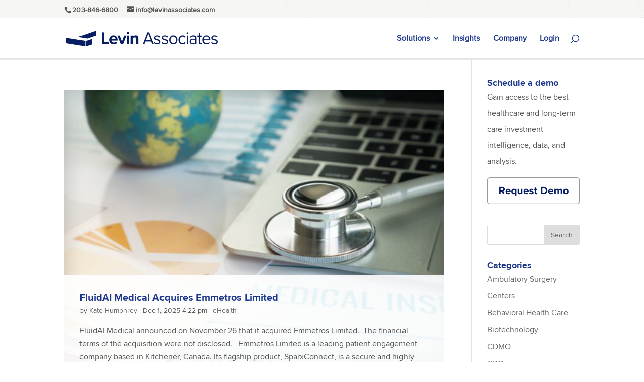

--- FILE ---
content_type: text/html; charset=utf-8
request_url: https://www.google.com/recaptcha/api2/aframe
body_size: 268
content:
<!DOCTYPE HTML><html><head><meta http-equiv="content-type" content="text/html; charset=UTF-8"></head><body><script nonce="q76PuxlLLpWj8vm40B4raQ">/** Anti-fraud and anti-abuse applications only. See google.com/recaptcha */ try{var clients={'sodar':'https://pagead2.googlesyndication.com/pagead/sodar?'};window.addEventListener("message",function(a){try{if(a.source===window.parent){var b=JSON.parse(a.data);var c=clients[b['id']];if(c){var d=document.createElement('img');d.src=c+b['params']+'&rc='+(localStorage.getItem("rc::a")?sessionStorage.getItem("rc::b"):"");window.document.body.appendChild(d);sessionStorage.setItem("rc::e",parseInt(sessionStorage.getItem("rc::e")||0)+1);localStorage.setItem("rc::h",'1764663872942');}}}catch(b){}});window.parent.postMessage("_grecaptcha_ready", "*");}catch(b){}</script></body></html>

--- FILE ---
content_type: text/css
request_url: https://healthcare.levinassociates.com/wp-content/et-cache/1/9/taxonomy/category/9/et-divi-dynamic-tb-11997-late.css?ver=1764624434
body_size: 508
content:
@font-face{font-family:ETmodules;font-display:block;src:url(//healthcare.levinassociates.com/wp-content/themes/Divi/core/admin/fonts/modules/social/modules.eot);src:url(//healthcare.levinassociates.com/wp-content/themes/Divi/core/admin/fonts/modules/social/modules.eot?#iefix) format("embedded-opentype"),url(//healthcare.levinassociates.com/wp-content/themes/Divi/core/admin/fonts/modules/social/modules.ttf) format("truetype"),url(//healthcare.levinassociates.com/wp-content/themes/Divi/core/admin/fonts/modules/social/modules.woff) format("woff"),url(//healthcare.levinassociates.com/wp-content/themes/Divi/core/admin/fonts/modules/social/modules.svg#ETmodules) format("svg");font-weight:400;font-style:normal}

--- FILE ---
content_type: text/css
request_url: https://healthcare.levinassociates.com/wp-content/themes/divi-news-child-healthcare/style.css?ver=4.14.4
body_size: 5570
content:
/*
 Theme Name:     Levin Health Care News Divi
 Theme URI:      https://www.elegantthemes.com/gallery/divi/
 Description:    Divi Child Theme for the Levin Health Care news site
 Author:         DesignDesign
 Author URI:     http://createwithdd.com
 Template:       Divi
 Version:        1.0.0
*/


/*

CSS NAVIGATION

Base
Page Body
Header
Widgets
Footer
Blog
Ads

*/


/* *
 * Base
 * */

input, select, textarea{
  font-size: 1rem;
}

/* *
 * Page Body
 * */

body:not(.et-tb) #main-content .container, body:not(.et-tb-has-header) #main-content .container{
  padding-bottom: 58px;
}

/* *
 * Header
 * */

/* Header */

#main-header{
    -webkit-box-shadow: 0 3px 0 rgba(230, 230, 230 ,1);
    -moz-box-shadow: 0 3px 0 rgba(230, 230, 230 ,1);
    box-shadow: 0 3px 0 rgba(230, 230, 230 ,1);
}

/* Secondary Nav */

#et-secondary-nav .highlight{
  font-weight: bold;
}
#et-secondary-nav .divider::before{
  content: "|";
  font-weight: bold;
  margin-right: 15px;
  opacity: 0.6;
}
#et-secondary-nav .divider a{
  display: inline-block;
}

#et-secondary-nav .menu-item.logged-in{
  display: none;
}

#et-secondary-nav .menu-item.logged-out{
  display: inline-block;
}

body.logged-in #et-secondary-nav .menu-item.logged-in{
  display: inline-block;
}

body.logged-in #et-secondary-nav .menu-item.logged-out{
  display: none;
}

/* Dropdown Nav */

#top-menu li li{
  line-height: 1.4;
  padding: 0;
  width: 100%;
}
#top-menu li li a{
  padding: 6px 26px;
  width: 100%;
}

/* *
 * Widgets
 * */

.widget_categories ul li{
  margin-bottom: 0.125em;
}

.widget_recent_comments li{
  line-height: 1.6;
}

.widget_recent_comments li a{
  font-weight: bold;
}

/* *
 * Footer
 * */

#footer-widgets{
  padding-top: 40px;
}
.footer-widget{
  margin-bottom: 10px !important;
}

/* Custom Footer Widget Content */
.footer-info-contact{
  text-align: center;
}
.social-nav{
  margin-top: 10px;
}
#footer-widgets .footer-widget .social-nav li{
  padding-left: 0;
  display: inline-block;
  margin: 3px;
}
#footer-widgets .footer-widget .social-nav li::before{
  display: none;
}
.footer-info-awards img{
  vertical-align: middle;
}

/* Footer Nav */

.bottom-nav{
  text-align: center;
}
.bottom-nav li{
  padding-right: 10px;
}
.bottom-nav li::after{
  content: "|";
  font-weight: bold;
  color: #aaa;
  margin-left: 10px;
}
.bottom-nav li:last-child::after{
  display: none;
}

/* Footer Copyright */

#footer-info{
  width: 100%;
  text-align: center;
  font-size: 14px;
}

/* *
 * Blog
 * */

.blog .entry-featured-image-url,
.archive .entry-featured-image-url{
  height: 250px;
  overflow: hidden;
  position: relative;
 }

 .blog .entry-featured-image-url img,
 .archive .entry-featured-image-url img{
  position: absolute;
  top: 50%;
  transform: translateY(-50%);
 }

 /* Post Slider */

.post-slider{
  position: relative;
  overflow: auto;
}

.post-slider li{
  list-style: none;
}

.post-slider ul{
  padding: 0 !important;
}

.post-slider ul li{
  float: left;
  height: 600px;
  width: 100%;
  background: #eee center center no-repeat;
  background-size: cover;
  position: relative;
  box-shadow: 0 0 43px inset rgba(0, 0, 0, 0.2);
}

.post-slider .slider-content{
  padding: 30px;
  width: 100%;
  position: absolute;
  bottom: 0;
  background-color: rgba(255, 255, 255, 0.9);
}

.post-slider .entry-title{
  font-size: 20px;
}

.post-slider + .unslider-nav{
  margin: 0 0 45px;
}

.post-slider + .unslider-nav ol li{
  border: 2px solid #555;
  height: 14px;
  width: 14px;
  border-radius: 50%;
}

.post-slider + .unslider-nav ol li.unslider-active{
  background-color: #555;
}

/* Author */

.author-bio{
  border: 2px solid #ddd;
  padding: 30px;
  margin-bottom: 45px;
  position: relative;
  min-height: 214px;
}

@media(min-width: 783px){

  .author-bio{
    padding-left: 210px;
  }

  .author-bio img{
    position: absolute;
    left: 30px;
  }
}

/* *
 * Ads
 * */

.hidden-phone{
  display: none;
  width: 728px;
  margin: 0 auto 45px;
}

.visible-phone{
  display: block;
  width: 320px;
  margin: 0 auto 45px;
}

.article-ads{
  margin: 60px 0 0;
}

.article-ads .hidden-phone,
.article-ads .visible-phone{
  margin: 15px auto 0;
}

@media(min-width: 979px){

  .hidden-phone{
    display: block;
  }

  .visible-phone{
    display: none;
  }
}

/* *
 * Remove border around Protected Content page tables
 * */
.entry-content table,
body.et-pb-preview #main-content .container table {
	width: 100%;
	margin: 0 0 15px 0;
	border: 0px solid #fff; 
	text-align: left;
}

.entry-content tr td,
body.et-pb-preview #main-content .container tr td {
	padding: 6px 24px;
	border-top: 0px solid #fff;
}

/* Trying to get Both ads above the fold - The blocked out content below is the orignal CSS settings for the theme */

.wp-block-columns {
  /* margin-bottom: 1.75em; */
}

#main-content > div:nth-child(1) {
  /* padding-top: 174px; */
  padding-top: 40px;
}

body:not(.et-tb) #main-content .container, body:not(.et-tb-has-header) #main-content .container {
  /* padding-bottom: 58px; */
  padding-bottom: 20px;
}

#main-content > div:nth-child(1) {
  margin-top: -20px;
}

#left-area {
 margin-top: -20px;
}

.main_title {
  /* margin-bottom: 20px; */
  margin-bottom: 0px;
}

h1, h2, h3, h4, h5, h6 {
  /* padding-bottom: 10px; */
  padding-bottom: 0px;
}

.wp-block-group__inner-container {
  margin-top: -5px;
  margin-bottom: -30px;
}
p:not(.has-background):last-of-type {
	padding-bottom: 0;
	/* margin-bottom: -30px; */
}

/* Title Centering and Size on Protected Content Page */

h1 {
  /* font-size: 30px; */
  font-size: 50px;
  text-align: center;
  margin-left: -60px;
  padding-bottom: 30px;	
}

/* Body text changes for Protected Content Page */
strong {
  color: #444444;
 /*  font-size: 36px !important; */
  line-height: 1.5em !important;
}

--- FILE ---
content_type: text/css
request_url: https://healthcare.levinassociates.com/wp-content/et-cache/1/9/taxonomy/category/9/et-divi-dynamic-tb-11997-late.css
body_size: 508
content:
@font-face{font-family:ETmodules;font-display:block;src:url(//healthcare.levinassociates.com/wp-content/themes/Divi/core/admin/fonts/modules/social/modules.eot);src:url(//healthcare.levinassociates.com/wp-content/themes/Divi/core/admin/fonts/modules/social/modules.eot?#iefix) format("embedded-opentype"),url(//healthcare.levinassociates.com/wp-content/themes/Divi/core/admin/fonts/modules/social/modules.ttf) format("truetype"),url(//healthcare.levinassociates.com/wp-content/themes/Divi/core/admin/fonts/modules/social/modules.woff) format("woff"),url(//healthcare.levinassociates.com/wp-content/themes/Divi/core/admin/fonts/modules/social/modules.svg#ETmodules) format("svg");font-weight:400;font-style:normal}

--- FILE ---
content_type: application/javascript
request_url: https://healthcare.levinassociates.com/wp-content/plugins/wishlist-autoprotect-pro/core/js/datepicker_init.js?ver=1.0.0
body_size: -51
content:
jQuery(function($){
    dateTimeFormat = $('#wlatc_datetime_format').val();
    $('.atc_datepicker').datetimepicker({
        format:dateTimeFormat,
        step: 30
    });
});



